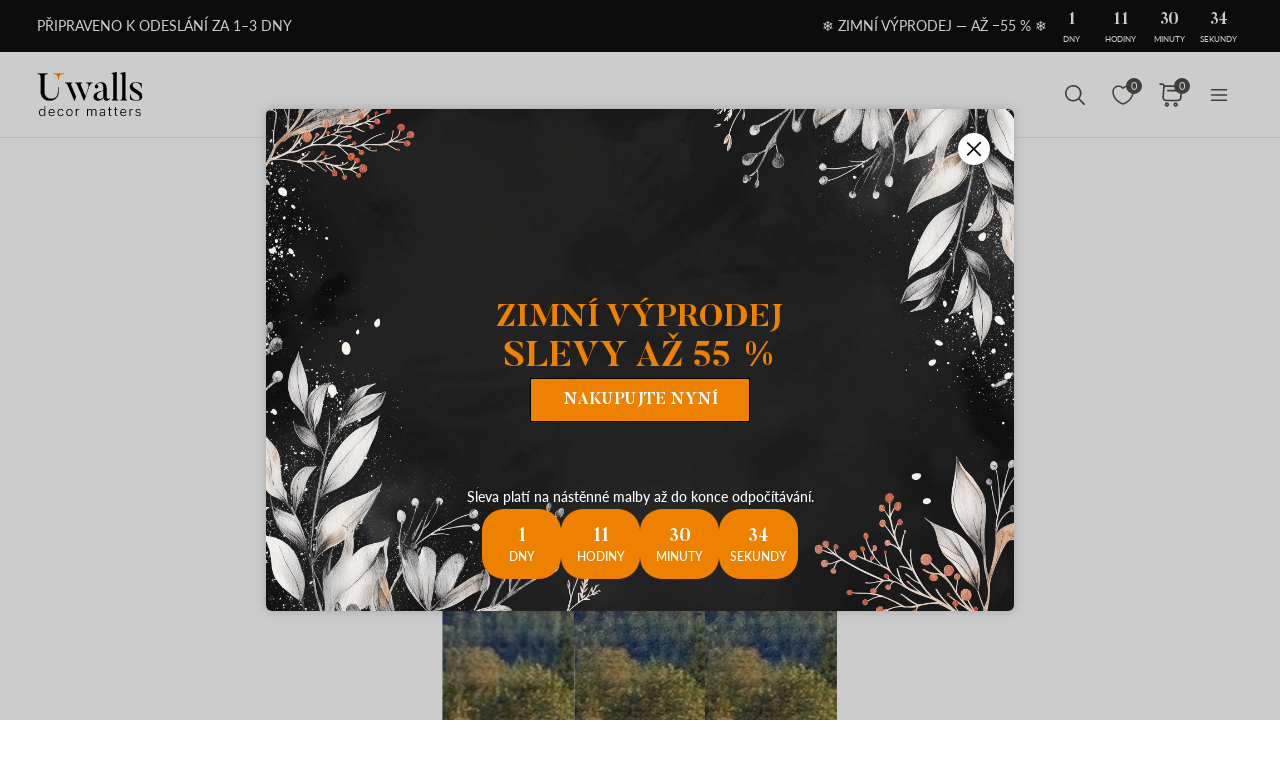

--- FILE ---
content_type: text/html; charset=UTF-8
request_url: https://uwalls.cz/ajax/getcartitemscount
body_size: -294
content:
{"cart_items_count":0,"analytics_data":{"country":"US","state":"","state_code":"","device_type":"desktop","timestamp":1768991360}}